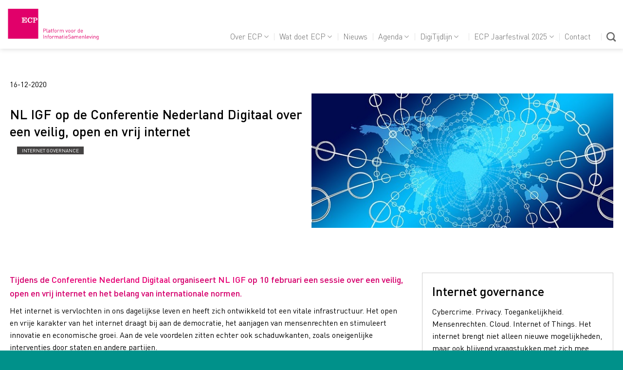

--- FILE ---
content_type: text/html; charset=UTF-8
request_url: https://ecp.nl/nl-igf-op-de-conferentie-nederland-digitaal-over-een-veilig-open-en-vrij-internet/
body_size: 79853
content:
<!DOCTYPE html>
<!--[if IE 9 ]> <html lang="nl-NL" class="ie9 loading-site no-js"> <![endif]-->
<!--[if IE 8 ]> <html lang="nl-NL" class="ie8 loading-site no-js"> <![endif]-->
<!--[if (gte IE 9)|!(IE)]><!--><html lang="nl-NL" class="loading-site no-js"> <!--<![endif]-->
<head>
	<meta charset="UTF-8" />
	<link rel="profile" href="http://gmpg.org/xfn/11" />
	<link rel="pingback" href="https://ecp.nl/xmlrpc.php" />

	<script>(function(html){html.className = html.className.replace(/\bno-js\b/,'js')})(document.documentElement);</script>
<meta name='robots' content='index, follow, max-image-preview:large, max-snippet:-1, max-video-preview:-1' />
<meta name="viewport" content="width=device-width, initial-scale=1" />
	<!-- This site is optimized with the Yoast SEO plugin v26.8 - https://yoast.com/product/yoast-seo-wordpress/ -->
	<title>NL IGF op de Conferentie Nederland Digitaal over een veilig, open en vrij internet - ECP | Platform voor de InformatieSamenleving</title>
	<link rel="canonical" href="https://ecp.nl/nl-igf-op-de-conferentie-nederland-digitaal-over-een-veilig-open-en-vrij-internet/" />
	<meta property="og:locale" content="nl_NL" />
	<meta property="og:type" content="article" />
	<meta property="og:title" content="NL IGF op de Conferentie Nederland Digitaal over een veilig, open en vrij internet - ECP | Platform voor de InformatieSamenleving" />
	<meta property="og:description" content="Tijdens de Conferentie Nederland Digitaal organiseert NL IGF op 10 februari een sessie over een veilig, open en vrij internet en het belang van internationale normen. Het internet is vervlochten in ons dagelijkse leven en heeft zich ontwikkeld tot een vitale infrastructuur. Het open en vrije karakter van het internet draagt bij aan de democratie,..." />
	<meta property="og:url" content="https://ecp.nl/nl-igf-op-de-conferentie-nederland-digitaal-over-een-veilig-open-en-vrij-internet/" />
	<meta property="og:site_name" content="ECP | Platform voor de InformatieSamenleving" />
	<meta property="article:publisher" content="https://www.linkedin.com/company/ecp-epn" />
	<meta property="article:published_time" content="2020-12-16T15:18:12+00:00" />
	<meta property="article:modified_time" content="2025-12-17T09:36:29+00:00" />
	<meta property="og:image" content="https://ecp.nl/wp-content/uploads/2020/05/capaciteit.jpg" />
	<meta property="og:image:width" content="640" />
	<meta property="og:image:height" content="285" />
	<meta property="og:image:type" content="image/jpeg" />
	<meta name="author" content="Céline van der Kruk" />
	<meta name="twitter:label1" content="Geschreven door" />
	<meta name="twitter:data1" content="Céline van der Kruk" />
	<meta name="twitter:label2" content="Verwachte leestijd" />
	<meta name="twitter:data2" content="2 minuten" />
	<script type="application/ld+json" class="yoast-schema-graph">{"@context":"https://schema.org","@graph":[{"@type":"Article","@id":"https://ecp.nl/nl-igf-op-de-conferentie-nederland-digitaal-over-een-veilig-open-en-vrij-internet/#article","isPartOf":{"@id":"https://ecp.nl/nl-igf-op-de-conferentie-nederland-digitaal-over-een-veilig-open-en-vrij-internet/"},"author":{"name":"Céline van der Kruk","@id":"https://ecp.nl/#/schema/person/ec2ea3a5ff52e8785d1492679daa6a0d"},"headline":"NL IGF op de Conferentie Nederland Digitaal over een veilig, open en vrij internet","datePublished":"2020-12-16T15:18:12+00:00","dateModified":"2025-12-17T09:36:29+00:00","mainEntityOfPage":{"@id":"https://ecp.nl/nl-igf-op-de-conferentie-nederland-digitaal-over-een-veilig-open-en-vrij-internet/"},"wordCount":262,"publisher":{"@id":"https://ecp.nl/#organization"},"image":{"@id":"https://ecp.nl/nl-igf-op-de-conferentie-nederland-digitaal-over-een-veilig-open-en-vrij-internet/#primaryimage"},"thumbnailUrl":"https://ecp.nl/wp-content/uploads/2020/05/capaciteit.jpg","articleSection":["actueel"],"inLanguage":"nl-NL"},{"@type":"WebPage","@id":"https://ecp.nl/nl-igf-op-de-conferentie-nederland-digitaal-over-een-veilig-open-en-vrij-internet/","url":"https://ecp.nl/nl-igf-op-de-conferentie-nederland-digitaal-over-een-veilig-open-en-vrij-internet/","name":"NL IGF op de Conferentie Nederland Digitaal over een veilig, open en vrij internet - ECP | Platform voor de InformatieSamenleving","isPartOf":{"@id":"https://ecp.nl/#website"},"primaryImageOfPage":{"@id":"https://ecp.nl/nl-igf-op-de-conferentie-nederland-digitaal-over-een-veilig-open-en-vrij-internet/#primaryimage"},"image":{"@id":"https://ecp.nl/nl-igf-op-de-conferentie-nederland-digitaal-over-een-veilig-open-en-vrij-internet/#primaryimage"},"thumbnailUrl":"https://ecp.nl/wp-content/uploads/2020/05/capaciteit.jpg","datePublished":"2020-12-16T15:18:12+00:00","dateModified":"2025-12-17T09:36:29+00:00","breadcrumb":{"@id":"https://ecp.nl/nl-igf-op-de-conferentie-nederland-digitaal-over-een-veilig-open-en-vrij-internet/#breadcrumb"},"inLanguage":"nl-NL","potentialAction":[{"@type":"ReadAction","target":["https://ecp.nl/nl-igf-op-de-conferentie-nederland-digitaal-over-een-veilig-open-en-vrij-internet/"]}]},{"@type":"ImageObject","inLanguage":"nl-NL","@id":"https://ecp.nl/nl-igf-op-de-conferentie-nederland-digitaal-over-een-veilig-open-en-vrij-internet/#primaryimage","url":"https://ecp.nl/wp-content/uploads/2020/05/capaciteit.jpg","contentUrl":"https://ecp.nl/wp-content/uploads/2020/05/capaciteit.jpg","width":640,"height":285,"caption":"GFCE"},{"@type":"BreadcrumbList","@id":"https://ecp.nl/nl-igf-op-de-conferentie-nederland-digitaal-over-een-veilig-open-en-vrij-internet/#breadcrumb","itemListElement":[{"@type":"ListItem","position":1,"name":"Home","item":"https://ecp.nl/"},{"@type":"ListItem","position":2,"name":"NL IGF op de Conferentie Nederland Digitaal over een veilig, open en vrij internet"}]},{"@type":"WebSite","@id":"https://ecp.nl/#website","url":"https://ecp.nl/","name":"ECP | Platform voor de InformatieSamenleving","description":"Samen vormgeven aan onze digitale samenleving","publisher":{"@id":"https://ecp.nl/#organization"},"potentialAction":[{"@type":"SearchAction","target":{"@type":"EntryPoint","urlTemplate":"https://ecp.nl/?s={search_term_string}"},"query-input":{"@type":"PropertyValueSpecification","valueRequired":true,"valueName":"search_term_string"}}],"inLanguage":"nl-NL"},{"@type":"Organization","@id":"https://ecp.nl/#organization","name":"ECP | Platform voor de InformatieSamenleving","url":"https://ecp.nl/","logo":{"@type":"ImageObject","inLanguage":"nl-NL","@id":"https://ecp.nl/#/schema/logo/image/","url":"https://ecp.nl/wp-content/uploads/2022/03/ecp-logo.png","contentUrl":"https://ecp.nl/wp-content/uploads/2022/03/ecp-logo.png","width":1000,"height":349,"caption":"ECP | Platform voor de InformatieSamenleving"},"image":{"@id":"https://ecp.nl/#/schema/logo/image/"},"sameAs":["https://www.linkedin.com/company/ecp-epn"]},{"@type":"Person","@id":"https://ecp.nl/#/schema/person/ec2ea3a5ff52e8785d1492679daa6a0d","name":"Céline van der Kruk","image":{"@type":"ImageObject","inLanguage":"nl-NL","@id":"https://ecp.nl/#/schema/person/image/","url":"https://secure.gravatar.com/avatar/94c8540f1169c92697a6d721e7576738ab77d12ea202fecaf7f9d1911843b2be?s=96&d=mm&r=g","contentUrl":"https://secure.gravatar.com/avatar/94c8540f1169c92697a6d721e7576738ab77d12ea202fecaf7f9d1911843b2be?s=96&d=mm&r=g","caption":"Céline van der Kruk"},"url":"https://ecp.nl/author/celine/"}]}</script>
	<!-- / Yoast SEO plugin. -->


<link rel='prefetch' href='https://ecp.nl/wp-content/themes/flatsome/assets/js/flatsome.js?ver=e2eddd6c228105dac048' />
<link rel='prefetch' href='https://ecp.nl/wp-content/themes/flatsome/assets/js/chunk.slider.js?ver=3.20.4' />
<link rel='prefetch' href='https://ecp.nl/wp-content/themes/flatsome/assets/js/chunk.popups.js?ver=3.20.4' />
<link rel='prefetch' href='https://ecp.nl/wp-content/themes/flatsome/assets/js/chunk.tooltips.js?ver=3.20.4' />
<link rel="alternate" type="application/rss+xml" title="ECP | Platform voor de InformatieSamenleving &raquo; Feed" href="https://ecp.nl/feed/" />
<link rel="alternate" title="oEmbed (JSON)" type="application/json+oembed" href="https://ecp.nl/wp-json/oembed/1.0/embed?url=https%3A%2F%2Fecp.nl%2Fnl-igf-op-de-conferentie-nederland-digitaal-over-een-veilig-open-en-vrij-internet%2F" />
<link rel="alternate" title="oEmbed (XML)" type="text/xml+oembed" href="https://ecp.nl/wp-json/oembed/1.0/embed?url=https%3A%2F%2Fecp.nl%2Fnl-igf-op-de-conferentie-nederland-digitaal-over-een-veilig-open-en-vrij-internet%2F&#038;format=xml" />
<style id='wp-img-auto-sizes-contain-inline-css' type='text/css'>
img:is([sizes=auto i],[sizes^="auto," i]){contain-intrinsic-size:3000px 1500px}
/*# sourceURL=wp-img-auto-sizes-contain-inline-css */
</style>
<style id='wp-block-library-inline-css' type='text/css'>
:root{--wp-block-synced-color:#7a00df;--wp-block-synced-color--rgb:122,0,223;--wp-bound-block-color:var(--wp-block-synced-color);--wp-editor-canvas-background:#ddd;--wp-admin-theme-color:#007cba;--wp-admin-theme-color--rgb:0,124,186;--wp-admin-theme-color-darker-10:#006ba1;--wp-admin-theme-color-darker-10--rgb:0,107,160.5;--wp-admin-theme-color-darker-20:#005a87;--wp-admin-theme-color-darker-20--rgb:0,90,135;--wp-admin-border-width-focus:2px}@media (min-resolution:192dpi){:root{--wp-admin-border-width-focus:1.5px}}.wp-element-button{cursor:pointer}:root .has-very-light-gray-background-color{background-color:#eee}:root .has-very-dark-gray-background-color{background-color:#313131}:root .has-very-light-gray-color{color:#eee}:root .has-very-dark-gray-color{color:#313131}:root .has-vivid-green-cyan-to-vivid-cyan-blue-gradient-background{background:linear-gradient(135deg,#00d084,#0693e3)}:root .has-purple-crush-gradient-background{background:linear-gradient(135deg,#34e2e4,#4721fb 50%,#ab1dfe)}:root .has-hazy-dawn-gradient-background{background:linear-gradient(135deg,#faaca8,#dad0ec)}:root .has-subdued-olive-gradient-background{background:linear-gradient(135deg,#fafae1,#67a671)}:root .has-atomic-cream-gradient-background{background:linear-gradient(135deg,#fdd79a,#004a59)}:root .has-nightshade-gradient-background{background:linear-gradient(135deg,#330968,#31cdcf)}:root .has-midnight-gradient-background{background:linear-gradient(135deg,#020381,#2874fc)}:root{--wp--preset--font-size--normal:16px;--wp--preset--font-size--huge:42px}.has-regular-font-size{font-size:1em}.has-larger-font-size{font-size:2.625em}.has-normal-font-size{font-size:var(--wp--preset--font-size--normal)}.has-huge-font-size{font-size:var(--wp--preset--font-size--huge)}.has-text-align-center{text-align:center}.has-text-align-left{text-align:left}.has-text-align-right{text-align:right}.has-fit-text{white-space:nowrap!important}#end-resizable-editor-section{display:none}.aligncenter{clear:both}.items-justified-left{justify-content:flex-start}.items-justified-center{justify-content:center}.items-justified-right{justify-content:flex-end}.items-justified-space-between{justify-content:space-between}.screen-reader-text{border:0;clip-path:inset(50%);height:1px;margin:-1px;overflow:hidden;padding:0;position:absolute;width:1px;word-wrap:normal!important}.screen-reader-text:focus{background-color:#ddd;clip-path:none;color:#444;display:block;font-size:1em;height:auto;left:5px;line-height:normal;padding:15px 23px 14px;text-decoration:none;top:5px;width:auto;z-index:100000}html :where(.has-border-color){border-style:solid}html :where([style*=border-top-color]){border-top-style:solid}html :where([style*=border-right-color]){border-right-style:solid}html :where([style*=border-bottom-color]){border-bottom-style:solid}html :where([style*=border-left-color]){border-left-style:solid}html :where([style*=border-width]){border-style:solid}html :where([style*=border-top-width]){border-top-style:solid}html :where([style*=border-right-width]){border-right-style:solid}html :where([style*=border-bottom-width]){border-bottom-style:solid}html :where([style*=border-left-width]){border-left-style:solid}html :where(img[class*=wp-image-]){height:auto;max-width:100%}:where(figure){margin:0 0 1em}html :where(.is-position-sticky){--wp-admin--admin-bar--position-offset:var(--wp-admin--admin-bar--height,0px)}@media screen and (max-width:600px){html :where(.is-position-sticky){--wp-admin--admin-bar--position-offset:0px}}

/*# sourceURL=wp-block-library-inline-css */
</style><style id='global-styles-inline-css' type='text/css'>
:root{--wp--preset--aspect-ratio--square: 1;--wp--preset--aspect-ratio--4-3: 4/3;--wp--preset--aspect-ratio--3-4: 3/4;--wp--preset--aspect-ratio--3-2: 3/2;--wp--preset--aspect-ratio--2-3: 2/3;--wp--preset--aspect-ratio--16-9: 16/9;--wp--preset--aspect-ratio--9-16: 9/16;--wp--preset--color--black: #000000;--wp--preset--color--cyan-bluish-gray: #abb8c3;--wp--preset--color--white: #ffffff;--wp--preset--color--pale-pink: #f78da7;--wp--preset--color--vivid-red: #cf2e2e;--wp--preset--color--luminous-vivid-orange: #ff6900;--wp--preset--color--luminous-vivid-amber: #fcb900;--wp--preset--color--light-green-cyan: #7bdcb5;--wp--preset--color--vivid-green-cyan: #00d084;--wp--preset--color--pale-cyan-blue: #8ed1fc;--wp--preset--color--vivid-cyan-blue: #0693e3;--wp--preset--color--vivid-purple: #9b51e0;--wp--preset--color--primary: #007b75;--wp--preset--color--secondary: #e60074;--wp--preset--color--success: #627D47;--wp--preset--color--alert: #b20000;--wp--preset--gradient--vivid-cyan-blue-to-vivid-purple: linear-gradient(135deg,rgb(6,147,227) 0%,rgb(155,81,224) 100%);--wp--preset--gradient--light-green-cyan-to-vivid-green-cyan: linear-gradient(135deg,rgb(122,220,180) 0%,rgb(0,208,130) 100%);--wp--preset--gradient--luminous-vivid-amber-to-luminous-vivid-orange: linear-gradient(135deg,rgb(252,185,0) 0%,rgb(255,105,0) 100%);--wp--preset--gradient--luminous-vivid-orange-to-vivid-red: linear-gradient(135deg,rgb(255,105,0) 0%,rgb(207,46,46) 100%);--wp--preset--gradient--very-light-gray-to-cyan-bluish-gray: linear-gradient(135deg,rgb(238,238,238) 0%,rgb(169,184,195) 100%);--wp--preset--gradient--cool-to-warm-spectrum: linear-gradient(135deg,rgb(74,234,220) 0%,rgb(151,120,209) 20%,rgb(207,42,186) 40%,rgb(238,44,130) 60%,rgb(251,105,98) 80%,rgb(254,248,76) 100%);--wp--preset--gradient--blush-light-purple: linear-gradient(135deg,rgb(255,206,236) 0%,rgb(152,150,240) 100%);--wp--preset--gradient--blush-bordeaux: linear-gradient(135deg,rgb(254,205,165) 0%,rgb(254,45,45) 50%,rgb(107,0,62) 100%);--wp--preset--gradient--luminous-dusk: linear-gradient(135deg,rgb(255,203,112) 0%,rgb(199,81,192) 50%,rgb(65,88,208) 100%);--wp--preset--gradient--pale-ocean: linear-gradient(135deg,rgb(255,245,203) 0%,rgb(182,227,212) 50%,rgb(51,167,181) 100%);--wp--preset--gradient--electric-grass: linear-gradient(135deg,rgb(202,248,128) 0%,rgb(113,206,126) 100%);--wp--preset--gradient--midnight: linear-gradient(135deg,rgb(2,3,129) 0%,rgb(40,116,252) 100%);--wp--preset--font-size--small: 13px;--wp--preset--font-size--medium: 20px;--wp--preset--font-size--large: 36px;--wp--preset--font-size--x-large: 42px;--wp--preset--spacing--20: 0.44rem;--wp--preset--spacing--30: 0.67rem;--wp--preset--spacing--40: 1rem;--wp--preset--spacing--50: 1.5rem;--wp--preset--spacing--60: 2.25rem;--wp--preset--spacing--70: 3.38rem;--wp--preset--spacing--80: 5.06rem;--wp--preset--shadow--natural: 6px 6px 9px rgba(0, 0, 0, 0.2);--wp--preset--shadow--deep: 12px 12px 50px rgba(0, 0, 0, 0.4);--wp--preset--shadow--sharp: 6px 6px 0px rgba(0, 0, 0, 0.2);--wp--preset--shadow--outlined: 6px 6px 0px -3px rgb(255, 255, 255), 6px 6px rgb(0, 0, 0);--wp--preset--shadow--crisp: 6px 6px 0px rgb(0, 0, 0);}:where(body) { margin: 0; }.wp-site-blocks > .alignleft { float: left; margin-right: 2em; }.wp-site-blocks > .alignright { float: right; margin-left: 2em; }.wp-site-blocks > .aligncenter { justify-content: center; margin-left: auto; margin-right: auto; }:where(.is-layout-flex){gap: 0.5em;}:where(.is-layout-grid){gap: 0.5em;}.is-layout-flow > .alignleft{float: left;margin-inline-start: 0;margin-inline-end: 2em;}.is-layout-flow > .alignright{float: right;margin-inline-start: 2em;margin-inline-end: 0;}.is-layout-flow > .aligncenter{margin-left: auto !important;margin-right: auto !important;}.is-layout-constrained > .alignleft{float: left;margin-inline-start: 0;margin-inline-end: 2em;}.is-layout-constrained > .alignright{float: right;margin-inline-start: 2em;margin-inline-end: 0;}.is-layout-constrained > .aligncenter{margin-left: auto !important;margin-right: auto !important;}.is-layout-constrained > :where(:not(.alignleft):not(.alignright):not(.alignfull)){margin-left: auto !important;margin-right: auto !important;}body .is-layout-flex{display: flex;}.is-layout-flex{flex-wrap: wrap;align-items: center;}.is-layout-flex > :is(*, div){margin: 0;}body .is-layout-grid{display: grid;}.is-layout-grid > :is(*, div){margin: 0;}body{padding-top: 0px;padding-right: 0px;padding-bottom: 0px;padding-left: 0px;}a:where(:not(.wp-element-button)){text-decoration: none;}:root :where(.wp-element-button, .wp-block-button__link){background-color: #32373c;border-width: 0;color: #fff;font-family: inherit;font-size: inherit;font-style: inherit;font-weight: inherit;letter-spacing: inherit;line-height: inherit;padding-top: calc(0.667em + 2px);padding-right: calc(1.333em + 2px);padding-bottom: calc(0.667em + 2px);padding-left: calc(1.333em + 2px);text-decoration: none;text-transform: inherit;}.has-black-color{color: var(--wp--preset--color--black) !important;}.has-cyan-bluish-gray-color{color: var(--wp--preset--color--cyan-bluish-gray) !important;}.has-white-color{color: var(--wp--preset--color--white) !important;}.has-pale-pink-color{color: var(--wp--preset--color--pale-pink) !important;}.has-vivid-red-color{color: var(--wp--preset--color--vivid-red) !important;}.has-luminous-vivid-orange-color{color: var(--wp--preset--color--luminous-vivid-orange) !important;}.has-luminous-vivid-amber-color{color: var(--wp--preset--color--luminous-vivid-amber) !important;}.has-light-green-cyan-color{color: var(--wp--preset--color--light-green-cyan) !important;}.has-vivid-green-cyan-color{color: var(--wp--preset--color--vivid-green-cyan) !important;}.has-pale-cyan-blue-color{color: var(--wp--preset--color--pale-cyan-blue) !important;}.has-vivid-cyan-blue-color{color: var(--wp--preset--color--vivid-cyan-blue) !important;}.has-vivid-purple-color{color: var(--wp--preset--color--vivid-purple) !important;}.has-primary-color{color: var(--wp--preset--color--primary) !important;}.has-secondary-color{color: var(--wp--preset--color--secondary) !important;}.has-success-color{color: var(--wp--preset--color--success) !important;}.has-alert-color{color: var(--wp--preset--color--alert) !important;}.has-black-background-color{background-color: var(--wp--preset--color--black) !important;}.has-cyan-bluish-gray-background-color{background-color: var(--wp--preset--color--cyan-bluish-gray) !important;}.has-white-background-color{background-color: var(--wp--preset--color--white) !important;}.has-pale-pink-background-color{background-color: var(--wp--preset--color--pale-pink) !important;}.has-vivid-red-background-color{background-color: var(--wp--preset--color--vivid-red) !important;}.has-luminous-vivid-orange-background-color{background-color: var(--wp--preset--color--luminous-vivid-orange) !important;}.has-luminous-vivid-amber-background-color{background-color: var(--wp--preset--color--luminous-vivid-amber) !important;}.has-light-green-cyan-background-color{background-color: var(--wp--preset--color--light-green-cyan) !important;}.has-vivid-green-cyan-background-color{background-color: var(--wp--preset--color--vivid-green-cyan) !important;}.has-pale-cyan-blue-background-color{background-color: var(--wp--preset--color--pale-cyan-blue) !important;}.has-vivid-cyan-blue-background-color{background-color: var(--wp--preset--color--vivid-cyan-blue) !important;}.has-vivid-purple-background-color{background-color: var(--wp--preset--color--vivid-purple) !important;}.has-primary-background-color{background-color: var(--wp--preset--color--primary) !important;}.has-secondary-background-color{background-color: var(--wp--preset--color--secondary) !important;}.has-success-background-color{background-color: var(--wp--preset--color--success) !important;}.has-alert-background-color{background-color: var(--wp--preset--color--alert) !important;}.has-black-border-color{border-color: var(--wp--preset--color--black) !important;}.has-cyan-bluish-gray-border-color{border-color: var(--wp--preset--color--cyan-bluish-gray) !important;}.has-white-border-color{border-color: var(--wp--preset--color--white) !important;}.has-pale-pink-border-color{border-color: var(--wp--preset--color--pale-pink) !important;}.has-vivid-red-border-color{border-color: var(--wp--preset--color--vivid-red) !important;}.has-luminous-vivid-orange-border-color{border-color: var(--wp--preset--color--luminous-vivid-orange) !important;}.has-luminous-vivid-amber-border-color{border-color: var(--wp--preset--color--luminous-vivid-amber) !important;}.has-light-green-cyan-border-color{border-color: var(--wp--preset--color--light-green-cyan) !important;}.has-vivid-green-cyan-border-color{border-color: var(--wp--preset--color--vivid-green-cyan) !important;}.has-pale-cyan-blue-border-color{border-color: var(--wp--preset--color--pale-cyan-blue) !important;}.has-vivid-cyan-blue-border-color{border-color: var(--wp--preset--color--vivid-cyan-blue) !important;}.has-vivid-purple-border-color{border-color: var(--wp--preset--color--vivid-purple) !important;}.has-primary-border-color{border-color: var(--wp--preset--color--primary) !important;}.has-secondary-border-color{border-color: var(--wp--preset--color--secondary) !important;}.has-success-border-color{border-color: var(--wp--preset--color--success) !important;}.has-alert-border-color{border-color: var(--wp--preset--color--alert) !important;}.has-vivid-cyan-blue-to-vivid-purple-gradient-background{background: var(--wp--preset--gradient--vivid-cyan-blue-to-vivid-purple) !important;}.has-light-green-cyan-to-vivid-green-cyan-gradient-background{background: var(--wp--preset--gradient--light-green-cyan-to-vivid-green-cyan) !important;}.has-luminous-vivid-amber-to-luminous-vivid-orange-gradient-background{background: var(--wp--preset--gradient--luminous-vivid-amber-to-luminous-vivid-orange) !important;}.has-luminous-vivid-orange-to-vivid-red-gradient-background{background: var(--wp--preset--gradient--luminous-vivid-orange-to-vivid-red) !important;}.has-very-light-gray-to-cyan-bluish-gray-gradient-background{background: var(--wp--preset--gradient--very-light-gray-to-cyan-bluish-gray) !important;}.has-cool-to-warm-spectrum-gradient-background{background: var(--wp--preset--gradient--cool-to-warm-spectrum) !important;}.has-blush-light-purple-gradient-background{background: var(--wp--preset--gradient--blush-light-purple) !important;}.has-blush-bordeaux-gradient-background{background: var(--wp--preset--gradient--blush-bordeaux) !important;}.has-luminous-dusk-gradient-background{background: var(--wp--preset--gradient--luminous-dusk) !important;}.has-pale-ocean-gradient-background{background: var(--wp--preset--gradient--pale-ocean) !important;}.has-electric-grass-gradient-background{background: var(--wp--preset--gradient--electric-grass) !important;}.has-midnight-gradient-background{background: var(--wp--preset--gradient--midnight) !important;}.has-small-font-size{font-size: var(--wp--preset--font-size--small) !important;}.has-medium-font-size{font-size: var(--wp--preset--font-size--medium) !important;}.has-large-font-size{font-size: var(--wp--preset--font-size--large) !important;}.has-x-large-font-size{font-size: var(--wp--preset--font-size--x-large) !important;}
/*# sourceURL=global-styles-inline-css */
</style>

<link rel='stylesheet' id='pdfp-public-css' href='https://ecp.nl/wp-content/plugins/pdf-poster/build/public.css?ver=1769479022' type='text/css' media='all' />
<link rel='stylesheet' id='uaf_client_css-css' href='https://ecp.nl/wp-content/uploads/useanyfont/uaf.css?ver=1764313827' type='text/css' media='all' />
<link rel='stylesheet' id='dt-css-css' href='https://ecp.nl/wp-content/themes/ecp-nl/dt.css?ver=6.9' type='text/css' media='all' />
<link rel='stylesheet' id='owl-css-css' href='https://ecp.nl/wp-content/themes/ecp-nl/assets/owl-carousel/owl.theme.default.min.css?ver=6.9' type='text/css' media='all' />
<link rel='stylesheet' id='borlabs-cookie-custom-css' href='https://ecp.nl/wp-content/cache/borlabs-cookie/1/borlabs-cookie-1-nl.css?ver=3.3.23-42' type='text/css' media='all' />
<link rel='stylesheet' id='flatsome-main-css' href='https://ecp.nl/wp-content/themes/flatsome/assets/css/flatsome.css?ver=3.20.4' type='text/css' media='all' />
<style id='flatsome-main-inline-css' type='text/css'>
@font-face {
				font-family: "fl-icons";
				font-display: block;
				src: url(https://ecp.nl/wp-content/themes/flatsome/assets/css/icons/fl-icons.eot?v=3.20.4);
				src:
					url(https://ecp.nl/wp-content/themes/flatsome/assets/css/icons/fl-icons.eot#iefix?v=3.20.4) format("embedded-opentype"),
					url(https://ecp.nl/wp-content/themes/flatsome/assets/css/icons/fl-icons.woff2?v=3.20.4) format("woff2"),
					url(https://ecp.nl/wp-content/themes/flatsome/assets/css/icons/fl-icons.ttf?v=3.20.4) format("truetype"),
					url(https://ecp.nl/wp-content/themes/flatsome/assets/css/icons/fl-icons.woff?v=3.20.4) format("woff"),
					url(https://ecp.nl/wp-content/themes/flatsome/assets/css/icons/fl-icons.svg?v=3.20.4#fl-icons) format("svg");
			}
/*# sourceURL=flatsome-main-inline-css */
</style>
<link rel='stylesheet' id='flatsome-style-css' href='https://ecp.nl/wp-content/themes/ecp-nl/style.css?ver=9.12.7' type='text/css' media='all' />
<script type="text/javascript" id="asenha-public-js-extra">
/* <![CDATA[ */
var phpVars = {"externalPermalinksEnabled":"1"};
//# sourceURL=asenha-public-js-extra
/* ]]> */
</script>
<script type="text/javascript" src="https://ecp.nl/wp-content/plugins/admin-site-enhancements/assets/js/external-permalinks.js?ver=8.3.0" id="asenha-public-js"></script>
<script type="text/javascript" src="https://ecp.nl/wp-includes/js/jquery/jquery.min.js?ver=3.7.1" id="jquery-core-js"></script>
<script type="text/javascript" src="https://ecp.nl/wp-includes/js/jquery/jquery-migrate.min.js?ver=3.4.1" id="jquery-migrate-js"></script>
<script type="text/javascript" src="https://ecp.nl/wp-content/themes/ecp-nl/js/atc.min.js?ver=6.9" id="atc-js"></script>
<script type="text/javascript" src="https://ecp.nl/wp-content/themes/ecp-nl/assets/owl-carousel/owl.carousel.min.js?ver=6.9" id="owl-js-js"></script>
<script data-no-optimize="1" data-no-minify="1" data-cfasync="false" type="text/javascript" src="https://ecp.nl/wp-content/cache/borlabs-cookie/1/borlabs-cookie-config-nl.json.js?ver=3.3.23-56" id="borlabs-cookie-config-js"></script>
<script data-borlabs-cookie-script-blocker-ignore>
  const brlbsGrecaptchaReadyCallStack = [];
  const brlbsHcaptchaReadyCallStack = [];
  const brlbsTurnstileReadyCallStack = [];

  window.grecaptcha = window.grecaptcha || { brlbsDummy: true, ready: function() { brlbsGrecaptchaReadyCallStack.push(arguments); }}
  window.hcaptcha = window.hcaptcha || { brlbsDummy: true, render: function() { brlbsHcaptchaReadyCallStack.push(arguments); }}
  window.turnstile = window.turnstile || { brlbsDummy: true, ready: function() { brlbsTurnstileReadyCallStack.push(arguments); }}
</script><link rel="https://api.w.org/" href="https://ecp.nl/wp-json/" /><link rel="alternate" title="JSON" type="application/json" href="https://ecp.nl/wp-json/wp/v2/posts/35249" /><link rel="EditURI" type="application/rsd+xml" title="RSD" href="https://ecp.nl/xmlrpc.php?rsd" />
<meta name="generator" content="WordPress 6.9" />
<link rel='shortlink' href='https://ecp.nl/?p=35249' />
        <style>
                    </style>
<link rel="stylesheet" href="https://cdnjs.cloudflare.com/ajax/libs/font-awesome/4.7.0/css/font-awesome.min.css">


<script>document.addEventListener('DOMContentLoaded', function() {
// Selecteer de gewenste tab en panel via hun ID of anchor
  var tab = document.getElementById('tab-plenaire-opening');
  var panel = document.getElementById('tab_plenaire-opening');

// Verwijder 'active' van alle tabs en panels
  document.querySelectorAll('.tab').forEach(function(el) {
    el.classList.remove('active');
    var a = el.querySelector('a');
    if (a) a.setAttribute('aria-selected', 'false');
  });
  document.querySelectorAll('.tab-panel').forEach(function(el) {
    el.classList.remove('active');
  });

// Zet 'active' op de gewenste tab en panel
  if (tab) {
    tab.classList.add('active');
    var a = tab.querySelector('a');
    if (a) a.setAttribute('aria-selected', 'true');
  }
  if (panel) {
    panel.classList.add('active');
  }
});
</script>

<link rel="icon" href="https://ecp.nl/wp-content/uploads/2024/01/cropped-Logo-ECP-vierkant-32x32.png" sizes="32x32" />
<link rel="icon" href="https://ecp.nl/wp-content/uploads/2024/01/cropped-Logo-ECP-vierkant-192x192.png" sizes="192x192" />
<link rel="apple-touch-icon" href="https://ecp.nl/wp-content/uploads/2024/01/cropped-Logo-ECP-vierkant-180x180.png" />
<meta name="msapplication-TileImage" content="https://ecp.nl/wp-content/uploads/2024/01/cropped-Logo-ECP-vierkant-270x270.png" />
<style id="custom-css" type="text/css">:root {--primary-color: #007b75;--fs-color-primary: #007b75;--fs-color-secondary: #e60074;--fs-color-success: #627D47;--fs-color-alert: #b20000;--fs-color-base: #000000;--fs-experimental-link-color: #e60074;--fs-experimental-link-color-hover: #000000;}.tooltipster-base {--tooltip-color: #fff;--tooltip-bg-color: #000;}.off-canvas-right .mfp-content, .off-canvas-left .mfp-content {--drawer-width: 300px;}.container-width, .full-width .ubermenu-nav, .container, .row{max-width: 1270px}.row.row-collapse{max-width: 1240px}.row.row-small{max-width: 1262.5px}.row.row-large{max-width: 1300px}.header-main{height: 100px}#logo img{max-height: 100px}#logo{width:189px;}.header-top{min-height: 30px}.transparent .header-main{height: 265px}.transparent #logo img{max-height: 265px}.has-transparent + .page-title:first-of-type,.has-transparent + #main > .page-title,.has-transparent + #main > div > .page-title,.has-transparent + #main .page-header-wrapper:first-of-type .page-title{padding-top: 265px;}.header.show-on-scroll,.stuck .header-main{height:70px!important}.stuck #logo img{max-height: 70px!important}.header-bottom {background-color: #f1f1f1}.header-main .nav > li > a{line-height: 16px }.header-wrapper:not(.stuck) .header-main .header-nav{margin-top: 50px }.stuck .header-main .nav > li > a{line-height: 50px }@media (max-width: 549px) {.header-main{height: 56px}#logo img{max-height: 56px}}h1,h2,h3,h4,h5,h6,.heading-font{color: #000000;}.header:not(.transparent) .header-nav-main.nav > li > a:hover,.header:not(.transparent) .header-nav-main.nav > li.active > a,.header:not(.transparent) .header-nav-main.nav > li.current > a,.header:not(.transparent) .header-nav-main.nav > li > a.active,.header:not(.transparent) .header-nav-main.nav > li > a.current{color: #e60074;}.header-nav-main.nav-line-bottom > li > a:before,.header-nav-main.nav-line-grow > li > a:before,.header-nav-main.nav-line > li > a:before,.header-nav-main.nav-box > li > a:hover,.header-nav-main.nav-box > li.active > a,.header-nav-main.nav-pills > li > a:hover,.header-nav-main.nav-pills > li.active > a{color:#FFF!important;background-color: #e60074;}.footer-2{background-color: #00918a}.absolute-footer, html{background-color: #00918a}.nav-vertical-fly-out > li + li {border-top-width: 1px; border-top-style: solid;}/* Custom CSS */header, header nav, header .wp-block-navigation a, header .wp-block-navigation li a {color: #000 !important;}header .wp-block-navigation a:hover,header .wp-block-navigation a:focus {color: #000 !important;}.label-new.menu-item > a:after{content:"New";}.label-hot.menu-item > a:after{content:"Hot";}.label-sale.menu-item > a:after{content:"Sale";}.label-popular.menu-item > a:after{content:"Popular";}</style>		<style type="text/css" id="wp-custom-css">
			/* START ---- CSS voor landingpage Hackathon 2025 */

.page-id-47254 p {
	font-family:rijksoverheid;
} 
.page-id-47254 h1, h2, h3 {
	font-family:rijksoverheid;
}

.borderzoo {
  border: 2px solid red;
  border-top-right-radius: 100px;
}

.page-id-47273 p {
	font-family:rijksoverheid;
} 
.page-id-47273 h1, h2, h3 {
	font-family:rijksoverheid;
}

.borderzoo {
  border: 2px solid red;
  border-top-right-radius: 100px;
}

.hackdates {
	transform: rotate(-90deg);
}


.faq {
	font-family: rijksoverheid; 
  font-size: 1.3rem;
}

.margintop {
	margin-top: -2%;
}

.margintop-icons {
	margin-top: -1.75%;
}

.cup {
	position: absolute;
  top: -100px;
  right: 80px;
  width: 200px;
  height: 100px;
}

.cup2 {
	position: absolute;
  top: -84px;
  right: 80px;
  width: 200px;
  height: 100px;
}

.cup3 {
	position: absolute;
  top: -60px;
  right: 80px;
  width: 200px;
  height: 100px;
}

/* END ---- CSS voor landingpage Hackathon 2025 */ 

/* START ---- CSS voor landingpage eEvidence */
.evidence {
	margin-top:12px;
	margin-bottom:18px;
}

.beslisboom-lightbox {
	background-color: rgb(246, 246, 246)!important;
	color: rgb(105, 59, 132)!important;
	border-style: none!important;
	margin-left: -35%;
}

.beslisboom-lightbox:hover {
	background-color: rgb(246, 246, 246) !important;
	color: rgb(105, 59, 132) !important;
}

.beslisboom-vraag {
  margin-left: 0;
  font-weight: bold;
}
.beslisboom-lijst {
  margin-left: 24px; /* Zelfde inspringing als de vraag */
  padding-left: 0;
}
.beslisboom-lijst li {
  margin-bottom: 4px;
}
.beslisboom-uitsluiting {
  margin-left: 24px;
  padding-left: 0;
}
.beslisboom-uitsluiting li {
  margin-bottom: 2px;

}
/* END ---- CSS voor landingpage eEvidence */ 

		</style>
		<style id="kirki-inline-styles"></style></head>

<body class="wp-singular post-template-default single single-post postid-35249 single-format-standard wp-theme-flatsome wp-child-theme-ecp-nl header-shadow lightbox nav-dropdown-has-arrow nav-dropdown-has-shadow nav-dropdown-has-border">

<div class="video-popup">	
	<div class="content">
	</div>
</div>


<a class="skip-link screen-reader-text" href="#main">Skip to content</a>

<div id="wrapper">

	
	<header id="header" class="header header-full-width has-sticky sticky-jump">
		<div class="header-wrapper">
			<div id="masthead" class="header-main ">
      <div class="header-inner flex-row container logo-left medium-logo-center" role="navigation">

          <!-- Logo -->
          <div id="logo" class="flex-col logo">
            
<!-- Header logo -->
<a href="https://ecp.nl/" title="ECP | Platform voor de InformatieSamenleving - Samen vormgeven aan onze digitale samenleving" rel="home">
		<img width="1020" height="383" src="https://ecp.nl/wp-content/uploads/2024/01/Logo-ECP-1024x384.png" class="header_logo header-logo" alt="ECP | Platform voor de InformatieSamenleving"/><img  width="1020" height="383" src="https://ecp.nl/wp-content/uploads/2024/01/Logo-ECP-1024x384.png" class="header-logo-dark" alt="ECP | Platform voor de InformatieSamenleving"/></a>
          </div>

          <!-- Mobile Left Elements -->
          <div class="flex-col show-for-medium flex-left">
            <ul class="mobile-nav nav nav-left ">
              <li class="nav-icon has-icon">
			<a href="#" class="is-small" data-open="#main-menu" data-pos="center" data-bg="main-menu-overlay" role="button" aria-label="Menu" aria-controls="main-menu" aria-expanded="false" aria-haspopup="dialog" data-flatsome-role-button>
			<i class="icon-menu" aria-hidden="true"></i>					</a>
	</li>
            </ul>
          </div>

          <!-- Left Elements -->
          <div class="flex-col hide-for-medium flex-left
            flex-grow">
            <ul class="header-nav header-nav-main nav nav-left  nav-divided" >
                          </ul>
          </div>

          <!-- Right Elements -->
          <div class="flex-col hide-for-medium flex-right">
            <ul class="header-nav header-nav-main nav nav-right  nav-divided">
              <li id="menu-item-27" class="menu-item menu-item-type-post_type menu-item-object-page menu-item-has-children menu-item-27 menu-item-design-default has-dropdown"><a href="https://ecp.nl/over-ecp/" class="nav-top-link" aria-expanded="false" aria-haspopup="menu">Over ECP<i class="icon-angle-down" aria-hidden="true"></i></a>
<ul class="sub-menu nav-dropdown nav-dropdown-default">
	<li id="menu-item-35085" class="menu-item menu-item-type-post_type menu-item-object-page menu-item-35085"><a href="https://ecp.nl/over-ecp/onze-visie/">Onze Visie</a></li>
	<li id="menu-item-43954" class="menu-item menu-item-type-post_type menu-item-object-page menu-item-43954"><a href="https://ecp.nl/over-ecp/bestuur-en-organisatie/">Bestuur en organisatie</a></li>
	<li id="menu-item-1282" class="menu-item menu-item-type-custom menu-item-object-custom menu-item-1282"><a href="https://ecp.nl/over-ecp/">Onze ECP&#8217;ers</a></li>
	<li id="menu-item-1290" class="menu-item menu-item-type-post_type menu-item-object-page menu-item-1290"><a href="https://ecp.nl/over-ecp/werken-bij-ecp/">Werken bij ECP</a></li>
	<li id="menu-item-1353" class="menu-item menu-item-type-post_type menu-item-object-page menu-item-1353"><a href="https://ecp.nl/over-ecp/deelnemen/">Word deelnemer</a></li>
</ul>
</li>
<li id="menu-item-1266" class="menu-item menu-item-type-post_type menu-item-object-page menu-item-has-children menu-item-1266 menu-item-design-default has-dropdown"><a href="https://ecp.nl/over-ecp/wat-doet-ecp/" class="nav-top-link" aria-expanded="false" aria-haspopup="menu">Wat doet ECP<i class="icon-angle-down" aria-hidden="true"></i></a>
<ul class="sub-menu nav-dropdown nav-dropdown-default">
	<li id="menu-item-28" class="menu-item menu-item-type-post_type menu-item-object-page menu-item-28"><a href="https://ecp.nl/themas/">Thema’s</a></li>
	<li id="menu-item-25999" class="menu-item menu-item-type-custom menu-item-object-custom menu-item-25999"><a href="/project/">Projecten</a></li>
	<li id="menu-item-31684" class="menu-item menu-item-type-custom menu-item-object-custom menu-item-31684"><a href="https://ecp.nl/publicatie/">Publicaties</a></li>
	<li id="menu-item-33345" class="menu-item menu-item-type-post_type menu-item-object-page menu-item-33345"><a href="https://ecp.nl/over-ecp/jaarverslag/">Jaarverslagen</a></li>
</ul>
</li>
<li id="menu-item-29" class="menu-item menu-item-type-post_type menu-item-object-page menu-item-29 menu-item-design-default"><a href="https://ecp.nl/actueel/" class="nav-top-link">Nieuws</a></li>
<li id="menu-item-25998" class="menu-item menu-item-type-custom menu-item-object-custom menu-item-has-children menu-item-25998 menu-item-design-default has-dropdown"><a href="/agenda/" class="nav-top-link" aria-expanded="false" aria-haspopup="menu">Agenda<i class="icon-angle-down" aria-hidden="true"></i></a>
<ul class="sub-menu nav-dropdown nav-dropdown-default">
	<li id="menu-item-43271" class="menu-item menu-item-type-custom menu-item-object-custom menu-item-43271"><a href="/agenda/">Aankomende events</a></li>
	<li id="menu-item-47002" class="menu-item menu-item-type-post_type menu-item-object-page menu-item-47002"><a href="https://ecp.nl/terugblik-events-2025/">Terugblik events 2025</a></li>
	<li id="menu-item-44885" class="menu-item menu-item-type-post_type menu-item-object-page menu-item-44885"><a href="https://ecp.nl/terugblik-events-2024/">Terugblik events 2024</a></li>
	<li id="menu-item-41266" class="menu-item menu-item-type-custom menu-item-object-custom menu-item-41266"><a href="/terugblik-events-2023/">Terugblik events 2023</a></li>
	<li id="menu-item-35403" class="menu-item menu-item-type-custom menu-item-object-custom menu-item-35403"><a href="/terugblik-events-2022/">Terugblik events 2022</a></li>
	<li id="menu-item-38140" class="menu-item menu-item-type-custom menu-item-object-custom menu-item-38140"><a href="/terugblik-events-2021/">Terugblik events 2021</a></li>
	<li id="menu-item-38141" class="menu-item menu-item-type-custom menu-item-object-custom menu-item-38141"><a href="/terugblik-events-2020/">Terugblik events 2020</a></li>
</ul>
</li>
<li id="menu-item-44365" class="menu-item menu-item-type-post_type menu-item-object-page menu-item-has-children menu-item-44365 menu-item-design-default has-dropdown"><a href="https://ecp.nl/digitijdlijn/" class="nav-top-link" aria-expanded="false" aria-haspopup="menu">DigiTijdlijn<i class="icon-angle-down" aria-hidden="true"></i></a>
<ul class="sub-menu nav-dropdown nav-dropdown-default">
	<li id="menu-item-45726" class="menu-item menu-item-type-post_type menu-item-object-page menu-item-45726"><a href="https://ecp.nl/tijdlijn/">Bekijk de DigiTijdlijn</a></li>
	<li id="menu-item-44366" class="menu-item menu-item-type-post_type menu-item-object-post menu-item-44366"><a href="https://ecp.nl/over-de-digitijdlijn/">Over de DigiTijdlijn</a></li>
	<li id="menu-item-41682" class="ecp-25jaar-menu menu-item menu-item-type-custom menu-item-object-custom menu-item-41682"><a href="https://ecp.nl/thema/25-jaar-ecp/">ECP Jubileumrubriek</a></li>
</ul>
</li>
<li id="menu-item-47994" class="menu-item menu-item-type-post_type menu-item-object-page menu-item-has-children menu-item-47994 menu-item-design-default has-dropdown"><a href="https://ecp.nl/ecp-jaarfestival/" class="nav-top-link" aria-expanded="false" aria-haspopup="menu">ECP Jaarfestival 2025<i class="icon-angle-down" aria-hidden="true"></i></a>
<ul class="sub-menu nav-dropdown nav-dropdown-default">
	<li id="menu-item-47996" class="menu-item menu-item-type-post_type menu-item-object-page menu-item-47996"><a href="https://ecp.nl/jaarfestival-2024/">Terugblik Jaarfestival 2024</a></li>
	<li id="menu-item-42013" class="menu-item menu-item-type-post_type menu-item-object-page menu-item-42013"><a href="https://ecp.nl/ecp-jaarfestival-2023/">Terugblik Jaarfestival 2023</a></li>
	<li id="menu-item-36714" class="menu-item menu-item-type-custom menu-item-object-custom menu-item-36714"><a href="/terugblik-jaarfestival-2022/">Terugblik Jaarfestival 2022</a></li>
	<li id="menu-item-38125" class="menu-item menu-item-type-custom menu-item-object-custom menu-item-38125"><a href="/terugblik-jaarfestival/">Terugblik Jaarfestival 2021</a></li>
</ul>
</li>
<li id="menu-item-32" class="menu-item menu-item-type-post_type menu-item-object-page menu-item-32 menu-item-design-default"><a href="https://ecp.nl/contact/" class="nav-top-link">Contact</a></li>
<li class="html header-social-icons ml-0">
	<div class="social-icons follow-icons" ></div></li>
<li class="header-search header-search-dropdown has-icon has-dropdown menu-item-has-children">
		<a href="#" aria-label="Search" aria-haspopup="true" aria-expanded="false" aria-controls="ux-search-dropdown" class="nav-top-link is-small"><i class="icon-search" aria-hidden="true"></i></a>
		<ul id="ux-search-dropdown" class="nav-dropdown nav-dropdown-default">
	 	<li class="header-search-form search-form html relative has-icon">
	<div class="header-search-form-wrapper">
		<div class="searchform-wrapper ux-search-box relative is-normal"><form method="get" class="searchform" action="https://ecp.nl/" role="search">
		<div class="flex-row relative">
			<div class="flex-col flex-grow">
			<label for="s" class="labelforsearch">
	   	   <input type="search" class="search-field mb-0" name="s" value="" id="s" placeholder="Zoeken" />
			  </label>
			</div><!-- .flex-col -->
			<div class="flex-col">
				<button type="submit" class="ux-search-submit submit-button secondary button icon mb-0" aria-label="Submit">
					<i class="icon-search" aria-hidden="true"></i>				</button>
			</div><!-- .flex-col -->
		</div><!-- .flex-row -->
    <div class="live-search-results text-left z-top"></div>
</form>
</div>	</div>
</li>
	</ul>
</li>
            </ul>
          </div>

          <!-- Mobile Right Elements -->
          <div class="flex-col show-for-medium flex-right">
            <ul class="mobile-nav nav nav-right ">
                          </ul>
          </div>

      </div>

      </div>

<div class="header-bg-container fill"><div class="header-bg-image fill"></div><div class="header-bg-color fill"></div></div>		</div>
	</header>

	
	<main id="main" class="">

<div id="content" class="blog-wrapper blog-single page-wrapper">
    
	<section class="section custom-header  " id="section_1166804884">
		<div class="section-bg fill" >
									
			

		</div>

		

		<div class="section-content relative">
			
		<div class="row row-collapse align-center"  id="row-549803803">
			
	<div id="col-2020904754" class="col medium-10 small-10 large-6"  >
				<div class="col-inner"  >
			
				
				<p>16-12-2020</p>
				<h1>NL IGF op de Conferentie Nederland Digitaal over een veilig, open en vrij internet</h1>			
				
				
                <p><ul class="themas-header"><li><a href="https://ecp.nl/thema/internet-governance/">Internet governance</a></li></ul></p>
                
					</div>
				
<style>
#col-2020904754 > .col-inner {
  padding: 30px 30px 30px 30px;
  margin: 30px 0 0 0;
}
</style>
	</div>

	

			
	<div id="col-1506012162" class="col page-header-image medium-5 small-10 large-6"  >
				<div class="col-inner"  >
			
			
			<div class="image" style="background:url(https://ecp.nl/wp-content/uploads/2020/05/capaciteit.jpg); background-size:contain; background-repeat:no-repeat; background-position:center center;"></div>
					</div>
				
<style>
#col-1506012162 > .col-inner {
  padding: 0px 0px 0px 0px;
}
</style>
	</div>

	
		
<style>
#row-549803803 > .col > .col-inner {
  padding: 0px 0px 0px 0px;
}
</style>
</div>
			</div>

		
<style>
#section_1166804884 {
  padding-top: 0px;
  padding-bottom: 0px;
  margin-bottom: 0px;
}
#section_1166804884 .section-bg img {
  object-position: 0% 0%;
}
</style>
	</section>
	<div class="row"  id="row-1473822459">


	<div id="col-885855539" class="col page-content medium-8 small-12 large-8"  >
				<div class="col-inner"  >
			
			

<p><h4>Tijdens de <a href="https://www.nederlanddigitaal.nl/actueel/nieuws/2020/12/15/conferentie-nederland-digitaal-2021-vanuit-groningen" target="_blank" rel="noopener noreferrer nofollow">Conferentie Nederland Digitaal</a> organiseert <a href="https://www.nligf.nl/" target="_blank" rel="noopener noreferrer nofollow">NL IGF</a> op 10 februari een sessie over een veilig, open en vrij internet en het belang van internationale normen.</h4>
<p>Het internet is vervlochten in ons dagelijkse leven en heeft zich ontwikkeld tot een vitale infrastructuur. Het open en vrije karakter van het internet draagt bij aan de democratie, het aanjagen van mensenrechten en stimuleert innovatie en economische groei. Aan de vele voordelen zitten echter ook schaduwkanten, zoals oneigenlijke interventies door staten en andere partijen.</p>
<p>In de afgelopen jaren is steeds vaker de noodzaak uitgesproken om de open, vrije, stabiele en veilige kern van het publieke internet te beschermen. Er heeft een verschuiving plaatsgevonden van een economische blik op het internet (telecommunicatie en interneteconomie) naar een blik gericht op de veiligheid (cybercrime, digitale spionage en cyberaanvallen). Deze focus op veiligheid kan leiden tot het inperken van de openheid van het internet. Het internet kan ‘kapot’ als we er niet meer vanuit kunnen gaan dat de informatie die we verzenden aankomt bij de ontvanger of als bepaalde informatie niet toegankelijk is.</p>
<p>Gezien het belang van de internet-infrastructuur is het noodzakelijk om de publieke kern van het internet te beschermen. Om deze bescherming te garanderen zijn 8 internationale normen ontwikkeld. In deze sessie worden de normen nader toegelicht en ingegaan op wat Nederland kan doen en wat nodig is om de normen dichterbij te brengen.</p>
<p>Geïnteresseerd? <a href="https://www.nederlanddigitaal.nl/actueel/nieuws/2020/12/15/conferentie-nederland-digitaal-2021-vanuit-groningen" target="_blank" rel="noopener noreferrer nofollow">Meld u dan nu aan</a> voor de Conferentie Nederland Digitaal. De sessie vindt plaats op 10 februari van 15.00 &#8211; 15.45 uur.</p>
</p>

		</div>
					</div>

	

	<div id="col-876360344" class="col medium-4 small-12 large-4"  >
				<div class="col-inner"  >
			
			

<p><div class="side_block"><h2>Internet governance</h2>Cybercrime. Privacy. Toegankelijkheid. Mensenrechten. Cloud. Internet of Things. Het internet brengt niet alleen nieuwe mogelijkheden, maar ook blijvend vraagstukken met zich mee. Hoe gaan we daarmee om? Welke regels stellen we op... <a class="read_more" href="https://ecp.nl/thema/internet-governance/">+ Meer over Internet governance</a></div></p>

		</div>
					</div>

	

</div>
<p><br />
<br />
<br />
<div class="row share-button-row"  id="row-2049472069">
	<div id="col-1074469554" class="col medium-6 small-12 large-4"  >
				<div class="col-inner"  >
			
			Deel dit bericht op social		</div>
					</div>

	
	<div id="col-1347837694" class="col medium-6 small-12 large-4"  >
				<div class="col-inner"  >
			
			            
            <a class="linkedin" rel="noopener" href="http://www.linkedin.com/shareArticle?mini=true&url=https://ecp.nl/nl-igf-op-de-conferentie-nederland-digitaal-over-een-veilig-open-en-vrij-internet/&title=NL IGF op de Conferentie Nederland Digitaal over een veilig, open en vrij internet&summary=NL IGF op de Conferentie Nederland Digitaal over een veilig, open en vrij internet https://ecp.nl/nl-igf-op-de-conferentie-nederland-digitaal-over-een-veilig-open-en-vrij-internet/." title="Delen via linkedin"><i class="icon-linkedin"></i></a>
            <a class="email" rel="noopener" href="mailto:?subject=NL IGF op de Conferentie Nederland Digitaal over een veilig, open en vrij internet&amp;body=https://ecp.nl/nl-igf-op-de-conferentie-nederland-digitaal-over-een-veilig-open-en-vrij-internet/." title="Delen via email"><i class="icon-envelop"></i></a>
        		</div>
					</div>

	</div></p></div><!-- #content .page-wrapper -->

</main>

<footer id="footer" class="footer-wrapper">

	<section class="section has-block tooltipstered" style="padding-top: 30px;padding-bottom: 30px;background-color: rgb(0, 145, 138);">
<div class="row"  id="row-1449308747">


	<div id="col-308901063" class="col medium-3 small-12 large-3"  >
				<div class="col-inner dark"  >
			
			

<h3>CONTACT</h3>
<p>Maanweg 174, 8e verdieping<br />2516 AB Den Haag</p>
<p>T: <a href="tel:00310704190309">+31 (0)70 41 90 309</a><br />E: <a href="mailto:info@ecp.nl">info@ecp.nl</a></p>
<p>KvK: 27169301<br />BTW: NL806777291B01</p>


		</div>
					</div>

	

	<div id="col-115384678" class="col medium-3 small-12 large-3"  >
				<div class="col-inner dark"  >
			
			

<p style="padding: 40px 0px 0px 0px;"><a href="https://ecp.nl/over-ecp/">Over ECP</a><br /><a href="https://ecp.nl/over-ecp/werken-bij-ecp/">Werken bij ECP</a><br /><a href="https://ecp.nl/privacy-verklaring/">Privacyverklaring</a><br /><span class="borlabs-cookie-open-dialog-preferences brlbs-cmpnt-container" data-borlabs-cookie-title="Cookievoorkeuren" data-borlabs-cookie-type="button" ></span></p>

		</div>
					</div>

	

	<div id="col-2035992123" class="col medium-3 small-12 large-3"  >
				<div class="col-inner dark"  >
			
			

<div style="text-align:right;">
<h3>VOLG ONS</h3>
<p>op onze sociale kanalen</p>
<div class="social-icons follow-icons full-width text-right" style="font-size:149%"><a href="https://www.linkedin.com/company/ecp-epn" data-label="LinkedIn" target="_blank" class="icon plain tooltip linkedin" title="Follow on LinkedIn" aria-label="Follow on LinkedIn" rel="noopener nofollow"><i class="icon-linkedin" aria-hidden="true"></i></a></div>

</div>

		</div>
					</div>

	

	<div id="col-956389749" class="col text-left-mobile medium-3 small-12 large-3"  >
				<div class="col-inner dark"  >
			
			

<h3 style="text-align: right;">BLIJF OP DE HOOGTE</h3>
<p style="text-align: right;">                        via onze nieuwsbrief</p>
<a href="/aanmelden-nieuwsbrief/" class="button white" >
		<span>MELD JE AAN</span>
	</a>




		</div>
					</div>

	

</div>
</section>
<div class="absolute-footer dark medium-text-center text-center">
  <div class="container clearfix">

    
    <div class="footer-primary pull-left">
            <div class="copyright-footer">
              </div>
          </div>
  </div>
</div>
<button type="button" id="top-link" class="back-to-top button icon invert plain fixed bottom z-1 is-outline circle hide-for-medium" aria-label="Go to top"><i class="icon-angle-up" aria-hidden="true"></i></button>
</footer>

</div>

<div id="main-menu" class="mobile-sidebar no-scrollbar mfp-hide">

	
	<div class="sidebar-menu no-scrollbar text-center">

		
					<ul class="nav nav-sidebar nav-vertical nav-uppercase nav-anim" data-tab="1">
				<li class="header-search-form search-form html relative has-icon">
	<div class="header-search-form-wrapper">
		<div class="searchform-wrapper ux-search-box relative is-normal"><form method="get" class="searchform" action="https://ecp.nl/" role="search">
		<div class="flex-row relative">
			<div class="flex-col flex-grow">
			<label for="s" class="labelforsearch">
	   	   <input type="search" class="search-field mb-0" name="s" value="" id="s" placeholder="Zoeken" />
			  </label>
			</div><!-- .flex-col -->
			<div class="flex-col">
				<button type="submit" class="ux-search-submit submit-button secondary button icon mb-0" aria-label="Submit">
					<i class="icon-search" aria-hidden="true"></i>				</button>
			</div><!-- .flex-col -->
		</div><!-- .flex-row -->
    <div class="live-search-results text-left z-top"></div>
</form>
</div>	</div>
</li>
<li class="menu-item menu-item-type-post_type menu-item-object-page menu-item-has-children menu-item-27"><a href="https://ecp.nl/over-ecp/">Over ECP</a>
<ul class="sub-menu nav-sidebar-ul children">
	<li class="menu-item menu-item-type-post_type menu-item-object-page menu-item-35085"><a href="https://ecp.nl/over-ecp/onze-visie/">Onze Visie</a></li>
	<li class="menu-item menu-item-type-post_type menu-item-object-page menu-item-43954"><a href="https://ecp.nl/over-ecp/bestuur-en-organisatie/">Bestuur en organisatie</a></li>
	<li class="menu-item menu-item-type-custom menu-item-object-custom menu-item-1282"><a href="https://ecp.nl/over-ecp/">Onze ECP&#8217;ers</a></li>
	<li class="menu-item menu-item-type-post_type menu-item-object-page menu-item-1290"><a href="https://ecp.nl/over-ecp/werken-bij-ecp/">Werken bij ECP</a></li>
	<li class="menu-item menu-item-type-post_type menu-item-object-page menu-item-1353"><a href="https://ecp.nl/over-ecp/deelnemen/">Word deelnemer</a></li>
</ul>
</li>
<li class="menu-item menu-item-type-post_type menu-item-object-page menu-item-has-children menu-item-1266"><a href="https://ecp.nl/over-ecp/wat-doet-ecp/">Wat doet ECP</a>
<ul class="sub-menu nav-sidebar-ul children">
	<li class="menu-item menu-item-type-post_type menu-item-object-page menu-item-28"><a href="https://ecp.nl/themas/">Thema’s</a></li>
	<li class="menu-item menu-item-type-custom menu-item-object-custom menu-item-25999"><a href="/project/">Projecten</a></li>
	<li class="menu-item menu-item-type-custom menu-item-object-custom menu-item-31684"><a href="https://ecp.nl/publicatie/">Publicaties</a></li>
	<li class="menu-item menu-item-type-post_type menu-item-object-page menu-item-33345"><a href="https://ecp.nl/over-ecp/jaarverslag/">Jaarverslagen</a></li>
</ul>
</li>
<li class="menu-item menu-item-type-post_type menu-item-object-page menu-item-29"><a href="https://ecp.nl/actueel/">Nieuws</a></li>
<li class="menu-item menu-item-type-custom menu-item-object-custom menu-item-has-children menu-item-25998"><a href="/agenda/">Agenda</a>
<ul class="sub-menu nav-sidebar-ul children">
	<li class="menu-item menu-item-type-custom menu-item-object-custom menu-item-43271"><a href="/agenda/">Aankomende events</a></li>
	<li class="menu-item menu-item-type-post_type menu-item-object-page menu-item-47002"><a href="https://ecp.nl/terugblik-events-2025/">Terugblik events 2025</a></li>
	<li class="menu-item menu-item-type-post_type menu-item-object-page menu-item-44885"><a href="https://ecp.nl/terugblik-events-2024/">Terugblik events 2024</a></li>
	<li class="menu-item menu-item-type-custom menu-item-object-custom menu-item-41266"><a href="/terugblik-events-2023/">Terugblik events 2023</a></li>
	<li class="menu-item menu-item-type-custom menu-item-object-custom menu-item-35403"><a href="/terugblik-events-2022/">Terugblik events 2022</a></li>
	<li class="menu-item menu-item-type-custom menu-item-object-custom menu-item-38140"><a href="/terugblik-events-2021/">Terugblik events 2021</a></li>
	<li class="menu-item menu-item-type-custom menu-item-object-custom menu-item-38141"><a href="/terugblik-events-2020/">Terugblik events 2020</a></li>
</ul>
</li>
<li class="menu-item menu-item-type-post_type menu-item-object-page menu-item-has-children menu-item-44365"><a href="https://ecp.nl/digitijdlijn/">DigiTijdlijn</a>
<ul class="sub-menu nav-sidebar-ul children">
	<li class="menu-item menu-item-type-post_type menu-item-object-page menu-item-45726"><a href="https://ecp.nl/tijdlijn/">Bekijk de DigiTijdlijn</a></li>
	<li class="menu-item menu-item-type-post_type menu-item-object-post menu-item-44366"><a href="https://ecp.nl/over-de-digitijdlijn/">Over de DigiTijdlijn</a></li>
	<li class="ecp-25jaar-menu menu-item menu-item-type-custom menu-item-object-custom menu-item-41682"><a href="https://ecp.nl/thema/25-jaar-ecp/">ECP Jubileumrubriek</a></li>
</ul>
</li>
<li class="menu-item menu-item-type-post_type menu-item-object-page menu-item-has-children menu-item-47994"><a href="https://ecp.nl/ecp-jaarfestival/">ECP Jaarfestival 2025</a>
<ul class="sub-menu nav-sidebar-ul children">
	<li class="menu-item menu-item-type-post_type menu-item-object-page menu-item-47996"><a href="https://ecp.nl/jaarfestival-2024/">Terugblik Jaarfestival 2024</a></li>
	<li class="menu-item menu-item-type-post_type menu-item-object-page menu-item-42013"><a href="https://ecp.nl/ecp-jaarfestival-2023/">Terugblik Jaarfestival 2023</a></li>
	<li class="menu-item menu-item-type-custom menu-item-object-custom menu-item-36714"><a href="/terugblik-jaarfestival-2022/">Terugblik Jaarfestival 2022</a></li>
	<li class="menu-item menu-item-type-custom menu-item-object-custom menu-item-38125"><a href="/terugblik-jaarfestival/">Terugblik Jaarfestival 2021</a></li>
</ul>
</li>
<li class="menu-item menu-item-type-post_type menu-item-object-page menu-item-32"><a href="https://ecp.nl/contact/">Contact</a></li>
<li class="html header-social-icons ml-0">
	<div class="social-icons follow-icons" ></div></li>
			</ul>
		
		
	</div>

	
</div>
<script type="speculationrules">
{"prefetch":[{"source":"document","where":{"and":[{"href_matches":"/*"},{"not":{"href_matches":["/wp-*.php","/wp-admin/*","/wp-content/uploads/*","/wp-content/*","/wp-content/plugins/*","/wp-content/themes/ecp-nl/*","/wp-content/themes/flatsome/*","/*\\?(.+)"]}},{"not":{"selector_matches":"a[rel~=\"nofollow\"]"}},{"not":{"selector_matches":".no-prefetch, .no-prefetch a"}}]},"eagerness":"conservative"}]}
</script>
<script type="importmap" id="wp-importmap">
{"imports":{"borlabs-cookie-core":"https://ecp.nl/wp-content/plugins/borlabs-cookie/assets/javascript/borlabs-cookie.min.js?ver=3.3.23"}}
</script>
<script type="module" src="https://ecp.nl/wp-content/plugins/borlabs-cookie/assets/javascript/borlabs-cookie.min.js?ver=3.3.23" id="borlabs-cookie-core-js-module" data-cfasync="false" data-no-minify="1" data-no-optimize="1"></script>
<script type="module" src="https://ecp.nl/wp-content/plugins/borlabs-cookie/assets/javascript/borlabs-cookie-legacy-backward-compatibility.min.js?ver=3.3.23" id="borlabs-cookie-legacy-backward-compatibility-js-module"></script>
<!--googleoff: all--><div data-nosnippet data-borlabs-cookie-consent-required='true' id='BorlabsCookieBox'></div><div id='BorlabsCookieWidget' class='brlbs-cmpnt-container'></div><!--googleon: all--><!-- Matomo -->
<script>
  var _paq = window._paq = window._paq || [];
  /* tracker methods like "setCustomDimension" should be called before "trackPageView" */
  _paq.push(['trackPageView']);
  _paq.push(['enableLinkTracking']);
  (function() {
    var u="https://matomo.ecpnl.nl/";
    _paq.push(['setTrackerUrl', u+'matomo.php']);
    _paq.push(['setSiteId', '9']);
    var d=document, g=d.createElement('script'), s=d.getElementsByTagName('script')[0];
    g.async=true; g.src=u+'matomo.js'; s.parentNode.insertBefore(g,s);
  })();
</script>
<!-- End Matomo Code -->
<script type="text/javascript" id="page-filters-js-extra">
/* <![CDATA[ */
var my_ajax_object = {"ajax_url":"https://ecp.nl/wp-admin/admin-ajax.php"};
//# sourceURL=page-filters-js-extra
/* ]]> */
</script>
<script type="text/javascript" src="https://ecp.nl/wp-content/themes/ecp-nl/js/filters.js?ver=3.0.2" id="page-filters-js"></script>
<script type="text/javascript" id="jf-script-js-extra">
/* <![CDATA[ */
var jf_ajax_object = {"ajax_url":"https://ecp.nl/wp-admin/admin-ajax.php"};
//# sourceURL=jf-script-js-extra
/* ]]> */
</script>
<script type="text/javascript" src="https://ecp.nl/wp-content/themes/ecp-nl/js/jf-javascript.js?ver=55" id="jf-script-js"></script>
<script type="text/javascript" src="https://ecp.nl/wp-content/themes/ecp-nl/js/ga.js?ver=3.0.0" id="ga-code-js"></script>
<script type="text/javascript" src="https://ecp.nl/wp-content/themes/ecp-nl/js/dt-dist.js?ver=2.0.0" id="dt-js-js"></script>
<script type="text/javascript" src="https://ecp.nl/wp-content/themes/flatsome/assets/js/extensions/flatsome-live-search.js?ver=3.20.4" id="flatsome-live-search-js"></script>
<script type="text/javascript" src="https://ecp.nl/wp-includes/js/hoverIntent.min.js?ver=1.10.2" id="hoverIntent-js"></script>
<script type="text/javascript" id="flatsome-js-js-extra">
/* <![CDATA[ */
var flatsomeVars = {"theme":{"version":"3.20.4"},"ajaxurl":"https://ecp.nl/wp-admin/admin-ajax.php","rtl":"","sticky_height":"70","stickyHeaderHeight":"0","scrollPaddingTop":"0","assets_url":"https://ecp.nl/wp-content/themes/flatsome/assets/","lightbox":{"close_markup":"\u003Cbutton title=\"%title%\" type=\"button\" class=\"mfp-close\"\u003E\u003Csvg xmlns=\"http://www.w3.org/2000/svg\" width=\"28\" height=\"28\" viewBox=\"0 0 24 24\" fill=\"none\" stroke=\"currentColor\" stroke-width=\"2\" stroke-linecap=\"round\" stroke-linejoin=\"round\" class=\"feather feather-x\"\u003E\u003Cline x1=\"18\" y1=\"6\" x2=\"6\" y2=\"18\"\u003E\u003C/line\u003E\u003Cline x1=\"6\" y1=\"6\" x2=\"18\" y2=\"18\"\u003E\u003C/line\u003E\u003C/svg\u003E\u003C/button\u003E","close_btn_inside":false},"user":{"can_edit_pages":false},"i18n":{"mainMenu":"Main Menu","toggleButton":"Toggle"},"options":{"cookie_notice_version":"1","swatches_layout":false,"swatches_disable_deselect":false,"swatches_box_select_event":false,"swatches_box_behavior_selected":false,"swatches_box_update_urls":"1","swatches_box_reset":false,"swatches_box_reset_limited":false,"swatches_box_reset_extent":false,"swatches_box_reset_time":300,"search_result_latency":"0","header_nav_vertical_fly_out_frontpage":1}};
//# sourceURL=flatsome-js-js-extra
/* ]]> */
</script>
<script type="text/javascript" src="https://ecp.nl/wp-content/themes/flatsome/assets/js/flatsome.js?ver=e2eddd6c228105dac048" id="flatsome-js-js"></script>
<script type="text/javascript" src="https://ecp.nl/wp-content/themes/flatsome/inc/extensions/flatsome-lazy-load/flatsome-lazy-load.js?ver=3.20.4" id="flatsome-lazy-js"></script>
<template id="brlbs-cmpnt-cb-template-facebook-content-blocker">
 <div class="brlbs-cmpnt-container brlbs-cmpnt-content-blocker brlbs-cmpnt-with-individual-styles" data-borlabs-cookie-content-blocker-id="facebook-content-blocker" data-borlabs-cookie-content=""><div class="brlbs-cmpnt-cb-preset-b brlbs-cmpnt-cb-facebook"> <div class="brlbs-cmpnt-cb-thumbnail" style="background-image: url('https://ecp.nl/wp-content/uploads/borlabs-cookie/1/cb-facebook-main.png')"></div> <div class="brlbs-cmpnt-cb-main"> <div class="brlbs-cmpnt-cb-content"> <p class="brlbs-cmpnt-cb-description">U bekijkt momenteel inhoud van een plaatshouder van <strong>Facebook</strong>. Klik op de knop hieronder om de volledige inhoud te bekijken. Houd er rekening mee dat u op deze manier gegevens deelt met providers van derden.</p> <a class="brlbs-cmpnt-cb-provider-toggle" href="#" data-borlabs-cookie-show-provider-information role="button">Meer informatie</a> </div> <div class="brlbs-cmpnt-cb-buttons"> <a class="brlbs-cmpnt-cb-btn" href="#" data-borlabs-cookie-unblock role="button">Inhoud deblokkeren</a> <a class="brlbs-cmpnt-cb-btn" href="#" data-borlabs-cookie-accept-service role="button" style="display: inherit">Vereiste service accepteren en inhouden deblokkeren</a> </div> </div> </div></div>
</template>
<script>
(function() {
        const template = document.querySelector("#brlbs-cmpnt-cb-template-facebook-content-blocker");
        const divsToInsertBlocker = document.querySelectorAll('div.fb-video[data-href*="//www.facebook.com/"], div.fb-post[data-href*="//www.facebook.com/"]');
        for (const div of divsToInsertBlocker) {
            const blocked = template.content.cloneNode(true).querySelector('.brlbs-cmpnt-container');
            blocked.dataset.borlabsCookieContent = btoa(unescape(encodeURIComponent(div.outerHTML)));
            div.replaceWith(blocked);
        }
})()
</script><template id="brlbs-cmpnt-cb-template-fluent-forms-hcaptcha">
 <div class="brlbs-cmpnt-container brlbs-cmpnt-content-blocker brlbs-cmpnt-with-individual-styles" data-borlabs-cookie-content-blocker-id="fluent-forms-hcaptcha" data-borlabs-cookie-content=""><div class="brlbs-cmpnt-cb-preset-b brlbs-cmpnt-cb-fluent-forms-hcaptcha"> <div class="brlbs-cmpnt-cb-thumbnail" style="background-image: url('https://ecp.nl/wp-content/uploads/borlabs-cookie/1/hCaptcha-main.png')"></div> <div class="brlbs-cmpnt-cb-main"> <div class="brlbs-cmpnt-cb-content"> <p class="brlbs-cmpnt-cb-description">Om het formulier te verzenden, moet u inhoud laden van <strong>hCaptcha</strong>. Houd er rekening mee dat u op deze manier gegevens deelt met providers van derden.</p> <a class="brlbs-cmpnt-cb-provider-toggle" href="#" data-borlabs-cookie-show-provider-information role="button">Meer informatie</a> </div> <div class="brlbs-cmpnt-cb-buttons"> <a class="brlbs-cmpnt-cb-btn" href="#" data-borlabs-cookie-unblock role="button">Inhoud deblokkeren</a> <a class="brlbs-cmpnt-cb-btn" href="#" data-borlabs-cookie-accept-service role="button" style="display: inherit">Vereiste service accepteren en inhouden deblokkeren</a> </div> </div> </div></div>
</template>
<script>
(function() {
    const template = document.querySelector("#brlbs-cmpnt-cb-template-fluent-forms-hcaptcha");
    const divsToInsertBlocker = document.querySelectorAll('.frm-fluent-form div[name="h-captcha-response"]');
    for (const div of divsToInsertBlocker) {
        const cb = template.content.cloneNode(true).querySelector('.brlbs-cmpnt-container');
        if (div.firstChild) {
            div.insertBefore(cb, div.firstChild);
        } else {
          div.appendChild(cb);
        }
        const form = div.closest('.frm-fluent-form');
        if (form == null) {
            return;
        }
        const btn = form.querySelector('button.ff-btn-submit[type="submit"]');
        if (btn != null) {
          btn.disabled = true;
        }
    }
})()
</script><template id="brlbs-cmpnt-cb-template-fluent-forms-recaptcha">
 <div class="brlbs-cmpnt-container brlbs-cmpnt-content-blocker brlbs-cmpnt-with-individual-styles" data-borlabs-cookie-content-blocker-id="fluent-forms-recaptcha" data-borlabs-cookie-content=""><div class="brlbs-cmpnt-cb-preset-b brlbs-cmpnt-cb-fluent-forms-recaptcha"> <div class="brlbs-cmpnt-cb-thumbnail" style="background-image: url('https://ecp.nl/wp-content/uploads/borlabs-cookie/1/bct-google-recaptcha-main.png')"></div> <div class="brlbs-cmpnt-cb-main"> <div class="brlbs-cmpnt-cb-content"> <p class="brlbs-cmpnt-cb-description">Om het formulier te verzenden, moet u inhoud laden van <strong>reCAPTCHA</strong>. Houd er rekening mee dat u op deze manier gegevens deelt met providers van derden.</p> <a class="brlbs-cmpnt-cb-provider-toggle" href="#" data-borlabs-cookie-show-provider-information role="button">Meer informatie</a> </div> <div class="brlbs-cmpnt-cb-buttons"> <a class="brlbs-cmpnt-cb-btn" href="#" data-borlabs-cookie-unblock role="button">Inhoud deblokkeren</a> <a class="brlbs-cmpnt-cb-btn" href="#" data-borlabs-cookie-accept-service role="button" style="display: inherit">Vereiste service accepteren en inhouden deblokkeren</a> </div> </div> </div></div>
</template>
<script>
(function() {
    const template = document.querySelector("#brlbs-cmpnt-cb-template-fluent-forms-recaptcha");
    const divsToInsertBlocker = document.querySelectorAll('.frm-fluent-form:not(.ff_has_v3_recptcha) div[name="g-recaptcha-response"]');
    for (const div of divsToInsertBlocker) {
        const cb = template.content.cloneNode(true).querySelector('.brlbs-cmpnt-container');
        if (div.firstChild) {
            div.insertBefore(cb, div.firstChild);
        } else {
          div.appendChild(cb);
        }
        const form = div.closest('.frm-fluent-form');
        if (form == null) {
            return;
        }
        const btn = form.querySelector('button.ff-btn-submit[type="submit"]');
        if (btn != null) {
          btn.disabled = true;
        }
    }
})()
</script><template id="brlbs-cmpnt-cb-template-fluent-forms-recaptcha">
 <div class="brlbs-cmpnt-container brlbs-cmpnt-content-blocker brlbs-cmpnt-with-individual-styles" data-borlabs-cookie-content-blocker-id="fluent-forms-recaptcha" data-borlabs-cookie-content=""><div class="brlbs-cmpnt-cb-preset-b brlbs-cmpnt-cb-fluent-forms-recaptcha"> <div class="brlbs-cmpnt-cb-thumbnail" style="background-image: url('https://ecp.nl/wp-content/uploads/borlabs-cookie/1/bct-google-recaptcha-main.png')"></div> <div class="brlbs-cmpnt-cb-main"> <div class="brlbs-cmpnt-cb-content"> <p class="brlbs-cmpnt-cb-description">Om het formulier te verzenden, moet u inhoud laden van <strong>reCAPTCHA</strong>. Houd er rekening mee dat u op deze manier gegevens deelt met providers van derden.</p> <a class="brlbs-cmpnt-cb-provider-toggle" href="#" data-borlabs-cookie-show-provider-information role="button">Meer informatie</a> </div> <div class="brlbs-cmpnt-cb-buttons"> <a class="brlbs-cmpnt-cb-btn" href="#" data-borlabs-cookie-unblock role="button">Inhoud deblokkeren</a> <a class="brlbs-cmpnt-cb-btn" href="#" data-borlabs-cookie-accept-service role="button" style="display: inherit">Vereiste service accepteren en inhouden deblokkeren</a> </div> </div> </div></div>
</template>
<script>
(function() {
    const template = document.querySelector("#brlbs-cmpnt-cb-template-fluent-forms-recaptcha");
    const divsToInsertBlocker = document.querySelectorAll('.frm-fluent-form.ff_has_v3_recptcha:not(:has(.ff-inner_submit_container)) .ff_submit_btn_wrapper');
    for (const div of divsToInsertBlocker) {
        const cb = template.content.cloneNode(true).querySelector('.brlbs-cmpnt-container');
        div.parentNode.insertBefore(cb, div);
        const form = div.closest('.frm-fluent-form');
        if (form == null) {
            return;
        }
        const btn = form.querySelector('button.ff-btn-submit[type="submit"]');
        if (btn != null) {
          btn.disabled = true;
        }
    }
})()
</script><template id="brlbs-cmpnt-cb-template-fluent-forms-recaptcha">
 <div class="brlbs-cmpnt-container brlbs-cmpnt-content-blocker brlbs-cmpnt-with-individual-styles" data-borlabs-cookie-content-blocker-id="fluent-forms-recaptcha" data-borlabs-cookie-content=""><div class="brlbs-cmpnt-cb-preset-b brlbs-cmpnt-cb-fluent-forms-recaptcha"> <div class="brlbs-cmpnt-cb-thumbnail" style="background-image: url('https://ecp.nl/wp-content/uploads/borlabs-cookie/1/bct-google-recaptcha-main.png')"></div> <div class="brlbs-cmpnt-cb-main"> <div class="brlbs-cmpnt-cb-content"> <p class="brlbs-cmpnt-cb-description">Om het formulier te verzenden, moet u inhoud laden van <strong>reCAPTCHA</strong>. Houd er rekening mee dat u op deze manier gegevens deelt met providers van derden.</p> <a class="brlbs-cmpnt-cb-provider-toggle" href="#" data-borlabs-cookie-show-provider-information role="button">Meer informatie</a> </div> <div class="brlbs-cmpnt-cb-buttons"> <a class="brlbs-cmpnt-cb-btn" href="#" data-borlabs-cookie-unblock role="button">Inhoud deblokkeren</a> <a class="brlbs-cmpnt-cb-btn" href="#" data-borlabs-cookie-accept-service role="button" style="display: inherit">Vereiste service accepteren en inhouden deblokkeren</a> </div> </div> </div></div>
</template>
<script>
(function() {
    const template = document.querySelector("#brlbs-cmpnt-cb-template-fluent-forms-recaptcha");
    const divsToInsertBlocker = document.querySelectorAll('.frm-fluent-form.ff_has_v3_recptcha .ff-step-t-container.ff-inner_submit_container');
    for (const div of divsToInsertBlocker) {
        const cb = template.content.cloneNode(true).querySelector('.brlbs-cmpnt-container');
        if (div.firstChild) {
            div.insertBefore(cb, div.firstChild);
        } else {
          div.appendChild(cb);
        }
        const form = div.closest('.frm-fluent-form');
        if (form == null) {
            return;
        }
        const btn = form.querySelector('button.ff-btn-submit[type="submit"]');
        if (btn != null) {
          btn.disabled = true;
        }
    }
})()
</script><template id="brlbs-cmpnt-cb-template-fluent-forms-turnstile">
 <div class="brlbs-cmpnt-container brlbs-cmpnt-content-blocker brlbs-cmpnt-with-individual-styles" data-borlabs-cookie-content-blocker-id="fluent-forms-turnstile" data-borlabs-cookie-content=""><div class="brlbs-cmpnt-cb-preset-b brlbs-cmpnt-cb-fluent-forms-turnstile"> <div class="brlbs-cmpnt-cb-thumbnail" style="background-image: url('https://ecp.nl/wp-content/uploads/borlabs-cookie/1/Cloudflare-Turnstile-main.png')"></div> <div class="brlbs-cmpnt-cb-main"> <div class="brlbs-cmpnt-cb-content"> <p class="brlbs-cmpnt-cb-description">Om het formulier te verzenden, moet u inhoud laden van <strong>Turnstile</strong>. Houd er rekening mee dat u op deze manier gegevens deelt met providers van derden.</p> <a class="brlbs-cmpnt-cb-provider-toggle" href="#" data-borlabs-cookie-show-provider-information role="button">Meer informatie</a> </div> <div class="brlbs-cmpnt-cb-buttons"> <a class="brlbs-cmpnt-cb-btn" href="#" data-borlabs-cookie-unblock role="button">Inhoud deblokkeren</a> <a class="brlbs-cmpnt-cb-btn" href="#" data-borlabs-cookie-accept-service role="button" style="display: inherit">Vereiste service accepteren en inhouden deblokkeren</a> </div> </div> </div></div>
</template>
<script>
(function() {
    const template = document.querySelector("#brlbs-cmpnt-cb-template-fluent-forms-turnstile");
    const divsToInsertBlocker = document.querySelectorAll('.frm-fluent-form div[name="cf-turnstile-response"]');
    for (const div of divsToInsertBlocker) {
        const cb = template.content.cloneNode(true).querySelector('.brlbs-cmpnt-container');
        if (div.firstChild) {
            div.insertBefore(cb, div.firstChild);
        } else {
          div.appendChild(cb);
        }
        const form = div.closest('.frm-fluent-form');
        if (form == null) {
            return;
        }
        const btn = form.querySelector('button.ff-btn-submit[type="submit"]');
        if (btn != null) {
          btn.disabled = true;
        }
    }
})()
</script><template id="brlbs-cmpnt-cb-template-instagram">
 <div class="brlbs-cmpnt-container brlbs-cmpnt-content-blocker brlbs-cmpnt-with-individual-styles" data-borlabs-cookie-content-blocker-id="instagram" data-borlabs-cookie-content=""><div class="brlbs-cmpnt-cb-preset-b brlbs-cmpnt-cb-instagram"> <div class="brlbs-cmpnt-cb-thumbnail" style="background-image: url('https://ecp.nl/wp-content/uploads/borlabs-cookie/1/cb-instagram-main.png')"></div> <div class="brlbs-cmpnt-cb-main"> <div class="brlbs-cmpnt-cb-content"> <p class="brlbs-cmpnt-cb-description">U bekijkt momenteel inhoud van een plaatshouder van <strong>Instagram</strong>. Klik op de knop hieronder om de volledige inhoud te bekijken. Houd er rekening mee dat u op deze manier gegevens deelt met providers van derden.</p> <a class="brlbs-cmpnt-cb-provider-toggle" href="#" data-borlabs-cookie-show-provider-information role="button">Meer informatie</a> </div> <div class="brlbs-cmpnt-cb-buttons"> <a class="brlbs-cmpnt-cb-btn" href="#" data-borlabs-cookie-unblock role="button">Inhoud deblokkeren</a> <a class="brlbs-cmpnt-cb-btn" href="#" data-borlabs-cookie-accept-service role="button" style="display: inherit">Vereiste service accepteren en inhouden deblokkeren</a> </div> </div> </div></div>
</template>
<script>
(function() {
    const template = document.querySelector("#brlbs-cmpnt-cb-template-instagram");
    const divsToInsertBlocker = document.querySelectorAll('blockquote.instagram-media[data-instgrm-permalink*="instagram.com/"],blockquote.instagram-media[data-instgrm-version]');
    for (const div of divsToInsertBlocker) {
        const blocked = template.content.cloneNode(true).querySelector('.brlbs-cmpnt-container');
        blocked.dataset.borlabsCookieContent = btoa(unescape(encodeURIComponent(div.outerHTML)));
        div.replaceWith(blocked);
    }
})()
</script><template id="brlbs-cmpnt-cb-template-x-alias-twitter-content-blocker">
 <div class="brlbs-cmpnt-container brlbs-cmpnt-content-blocker brlbs-cmpnt-with-individual-styles" data-borlabs-cookie-content-blocker-id="x-alias-twitter-content-blocker" data-borlabs-cookie-content=""><div class="brlbs-cmpnt-cb-preset-b brlbs-cmpnt-cb-x"> <div class="brlbs-cmpnt-cb-thumbnail" style="background-image: url('https://ecp.nl/wp-content/uploads/borlabs-cookie/1/cb-twitter-main.png')"></div> <div class="brlbs-cmpnt-cb-main"> <div class="brlbs-cmpnt-cb-content"> <p class="brlbs-cmpnt-cb-description">U bekijkt momenteel inhoud van een plaatshouder van <strong>X</strong>. Klik op de knop hieronder om de volledige inhoud te bekijken. Houd er rekening mee dat u op deze manier gegevens deelt met providers van derden.</p> <a class="brlbs-cmpnt-cb-provider-toggle" href="#" data-borlabs-cookie-show-provider-information role="button">Meer informatie</a> </div> <div class="brlbs-cmpnt-cb-buttons"> <a class="brlbs-cmpnt-cb-btn" href="#" data-borlabs-cookie-unblock role="button">Inhoud deblokkeren</a> <a class="brlbs-cmpnt-cb-btn" href="#" data-borlabs-cookie-accept-service role="button" style="display: inherit">Vereiste service accepteren en inhouden deblokkeren</a> </div> </div> </div></div>
</template>
<script>
(function() {
        const template = document.querySelector("#brlbs-cmpnt-cb-template-x-alias-twitter-content-blocker");
        const divsToInsertBlocker = document.querySelectorAll('blockquote.twitter-tweet,blockquote.twitter-video');
        for (const div of divsToInsertBlocker) {
            const blocked = template.content.cloneNode(true).querySelector('.brlbs-cmpnt-container');
            blocked.dataset.borlabsCookieContent = btoa(unescape(encodeURIComponent(div.outerHTML)));
            div.replaceWith(blocked);
        }
})()
</script><script>
document.addEventListener('DOMContentLoaded', function() {
    // Selecteer alle links die eindigen op .pdf (case-insensitive)
    document.querySelectorAll('a[href$=".pdf"], a[href$=".PDF"]').forEach(function(link) {
        link.setAttribute('target', '_blank');
        link.setAttribute('rel', 'noopener');
    });
});
</script>
</body>
</html>
